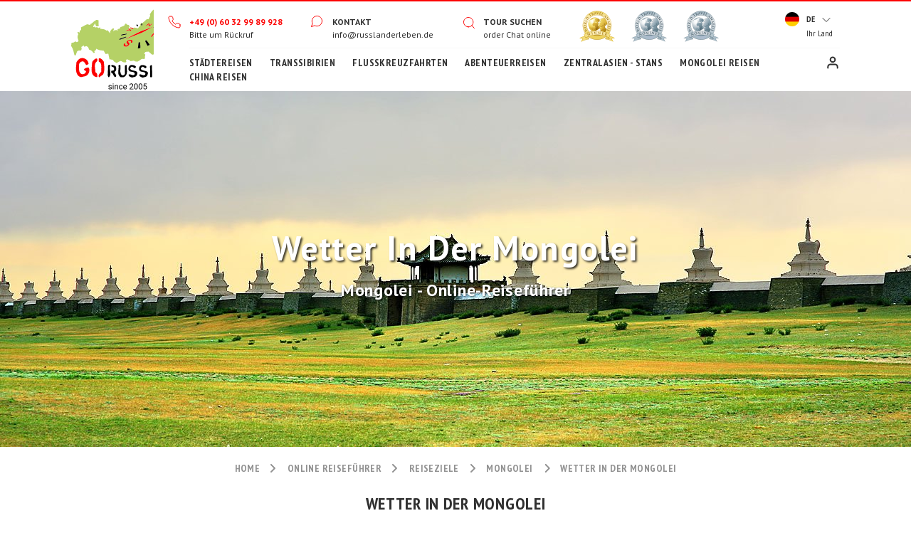

--- FILE ---
content_type: image/svg+xml
request_url: https://www.russlanderleben.de/images/icon/gr.svg
body_size: 17555
content:
<svg width="110" height="90" viewBox="0 0 110 90" fill="none" xmlns="http://www.w3.org/2000/svg">
<path d="M95.5054 5C95.5848 5 95.6245 5 95.704 5C95.704 5.19905 95.9025 5.27866 96.0217 5.39809C96.657 6.03504 97.2527 6.67198 97.8881 7.30893C98.0866 7.46817 98.0866 7.58759 97.9278 7.82645C97.3718 8.54301 96.8953 9.3392 96.4982 10.1752C96.2202 10.7723 96.1408 11.25 96.5776 11.7676C96.6968 11.9268 96.8159 12.1258 96.8953 12.2851C97.0144 12.6434 97.2924 12.723 97.6498 12.6832C98.3249 12.6434 99 12.6434 99.6354 12.6035C100.032 12.5637 100.152 12.6832 100.152 13.0813C100.152 13.9571 100.072 14.8329 100.43 15.6689C100.946 16.9826 101.383 18.3759 101.899 19.6896C102.097 20.2071 102.058 20.5654 101.7 20.9237C101.264 21.3616 100.986 21.8791 100.946 22.5558C100.906 23.352 100.747 24.1482 100.668 24.9842C100.628 25.1434 100.708 25.3027 100.827 25.4221C101.343 25.9794 101.899 26.4969 102.415 27.0941C102.693 27.4524 102.971 27.532 103.368 27.2533C103.646 27.0543 103.884 27.0941 104.123 27.2931C104.44 27.5718 104.798 27.7708 105.116 28.0495C106.029 28.9253 106.942 29.8011 107.022 31.1546C107.061 31.911 107.419 32.4285 108.014 32.8664C108.253 33.0256 108.451 33.2645 108.451 33.583C108.412 34.2995 108.57 34.8569 109.206 35.255C109.245 35.2948 109.285 35.3346 109.325 35.4142C109.563 36.0909 109.762 36.7677 110 37.4843C109.682 37.4445 109.484 37.325 109.285 37.2056C108.729 36.9269 108.213 36.6881 107.657 36.4094C106.069 35.6132 104.361 35.0161 103.09 33.7024C102.653 33.2247 102.137 32.8266 101.621 32.4285C101.383 32.2295 101.264 32.0702 101.224 31.7517C100.708 29.204 99.9928 26.7358 99.0794 24.3074C99.0397 24.1482 99 23.989 98.8412 23.9093C98.2058 23.5909 97.5704 23.2724 96.935 22.9539C97.6101 24.3074 98.1264 25.6609 98.4838 27.1737C98.1264 27.0145 97.8087 26.895 97.5307 26.7756C96.7365 26.4173 96.7365 26.4173 96.5776 27.2931V27.3329C96.3791 27.1737 96.1805 27.1339 95.9422 27.2533C95.6245 27.4125 95.3069 27.4922 94.9495 27.6116C93.8375 28.0097 92.7653 28.4078 91.6534 28.8457C91.9314 29.2836 92.2094 29.3632 92.6859 29.204C93.8375 28.8059 94.9892 28.368 96.2202 28.0893C96.1805 28.3282 96.2599 28.567 96.3394 28.8059C96.5379 29.3632 96.8556 29.8807 97.0144 30.438C95.982 30.7963 94.9097 30.8759 93.8773 31.1148C93.7184 31.1546 93.4007 31.0352 93.5199 31.3935C93.5993 31.6323 93.5993 31.9508 94.0361 31.8712C95.148 31.6721 96.2996 31.5527 97.4513 31.3537C97.491 31.3935 97.5704 31.4731 97.6101 31.5129C98.0072 31.7119 98.0866 31.911 97.8087 32.3091C97.5307 32.747 97.3321 33.1849 97.0939 33.6228C96.6968 34.3792 96.6968 34.3792 95.8628 34.2597C95.8231 34.2597 95.7834 34.2597 95.7834 34.2597C95.5054 34.1403 95.3466 34.2597 95.2274 34.4986C94.9098 34.9763 94.5921 35.4938 94.2744 35.9715C93.6787 35.8521 93.083 35.7725 92.5271 35.5734C91.9314 35.3744 91.4946 35.4142 91.1769 36.0113C91.0578 36.2104 90.8989 36.3696 90.7798 36.5288C90.1047 37.3648 89.4296 38.2008 88.7545 39.0368C88.9928 39.1164 89.1516 39.1164 89.3105 39.1961C89.7473 39.3951 90.0253 39.2757 90.3032 38.8776C90.8195 38.1212 91.4152 37.4445 91.9314 36.7279C92.0505 36.5687 92.13 36.4492 92.3682 36.489C92.8051 36.6085 93.2816 36.6483 93.6787 36.8473C93.3213 37.6037 92.8448 38.2804 92.4079 38.9572C92.2094 39.2757 92.13 39.5942 92.13 39.9524C92.1697 40.3505 92.13 40.7088 92.1697 41.1069C92.2094 42.9779 92.4079 44.8888 92.2491 46.7598C92.2094 47.0783 92.1697 47.4366 92.13 47.755C92.0903 47.9939 92.13 48.1133 92.4477 48.0337C92.8845 47.9541 93.3213 47.9541 93.7581 47.9143C95.0289 47.8346 95.0289 47.8346 95.1877 46.5607V46.5209C95.1877 46.2423 95.3466 46.1627 95.5848 46.2423C95.9819 46.3219 96.4188 46.3617 96.7762 46.5209C97.213 46.6404 97.491 46.6006 97.6895 46.1228C97.8087 45.8044 98.0469 45.5655 98.2058 45.247C98.3249 45.048 98.444 45.0082 98.6029 45.1674C100.469 46.4413 102.296 47.6754 104.162 48.9493C104.321 49.0687 104.401 49.1882 104.282 49.3474C103.726 50.1436 103.964 50.8203 104.599 51.4175C104.758 51.5767 104.838 51.7757 104.996 51.935C105.433 52.4127 105.314 52.9302 105.235 53.4477C105.076 53.4477 105.036 53.3681 104.996 53.2885C104.321 52.5321 103.646 51.8156 103.051 51.0194C102.177 49.7853 100.946 49.0687 99.6751 48.3522C99.6354 48.3124 99.556 48.3124 99.5163 48.392C99.9134 50.0241 100.152 50.5417 101.264 51.6563C101.859 52.2535 102.097 52.9302 102.177 53.7264C102.375 55.7169 102.614 57.7073 102.812 59.6978C102.892 60.3745 103.051 61.0115 102.931 61.6882C102.733 62.6835 102.495 63.6389 102.296 64.6341C102.256 64.8331 102.177 64.9924 101.978 65.0322C101.184 65.2312 100.43 65.4303 99.6354 65.6293C99.4368 65.6691 99.278 65.6293 99.1588 65.4701C98.7617 64.9924 98.3249 64.4749 97.9278 63.9972C97.8484 63.9175 97.7292 63.7981 97.8087 63.6787C98.1264 63.1214 98.1661 62.365 98.9206 62.1261C99.1986 62.0465 99.2383 61.8475 99.1588 61.5688C98.8809 60.494 98.6029 59.4191 98.3249 58.3443C98.1661 57.7869 98.0866 57.2296 97.8484 56.6723C97.6498 56.7519 97.5704 56.9509 97.491 57.0704C96.7365 58.1054 95.9422 59.1404 95.2274 60.2153C94.9892 60.5338 94.87 60.4939 94.5921 60.2551C94.1949 59.8968 93.7581 59.5783 93.361 59.2201C93.1227 58.9812 92.8845 58.9414 92.5668 58.9812C91.852 59.1006 91.1372 59.2201 90.4224 59.3395C90.1841 59.3793 90.0253 59.3395 89.8664 59.1803C88.7148 58.1452 87.5235 57.15 86.3718 56.1548C86.1733 55.9955 85.9747 55.9159 85.7365 55.9557C85.0614 56.0751 84.3863 56.1946 83.7112 56.1946C82.8375 56.2344 82.2022 56.4334 81.8845 57.349C81.7653 57.7073 81.3682 58.0258 81.3682 58.3443C81.4079 58.7423 81.9639 58.7822 82.2816 59.021C82.5199 59.1802 82.5596 59.2997 82.4801 59.5783C82.3213 60.3745 82.2022 61.1309 82.0433 61.9271C81.9639 62.2456 82.0433 62.4844 82.2022 62.7233C82.2816 62.8427 82.4404 63.0019 82.3213 63.1612C82.0036 63.5194 81.6462 63.9175 81.2888 64.1962C81.0903 64.3554 80.7726 64.236 80.4946 64.1962C80.1372 64.1564 79.7401 64.1564 79.343 64.0768C78.9061 64.037 78.5487 64.1166 78.1913 64.3952C76.9206 65.3109 75.6498 66.1867 74.2599 66.943C74.1011 67.0227 73.9422 67.1421 73.7834 67.1421C72.5126 67.0625 71.1625 67.2217 70.13 66.1867C69.9711 66.0274 69.8123 65.9876 69.574 66.0274C68.5018 66.2265 67.4296 66.3857 66.3574 66.5847C66.0794 66.6246 65.9206 66.5449 65.722 66.3857C65.2852 66.0274 64.9675 65.5099 64.4513 65.3109C63.6968 65.0322 62.8628 64.7933 62.1083 64.5545C61.9097 64.4749 61.7509 64.5147 61.6715 64.7535C61.5126 65.1516 61.3141 65.5497 61.0758 65.9478C60.917 66.1867 60.9567 66.4255 61.1552 66.5847C61.6318 66.943 61.3935 67.1819 61.1155 67.58C60.7184 68.0577 60.3213 68.1373 59.7653 68.0179C59.2094 67.8985 58.6137 67.8188 58.0181 67.779C57.5812 67.7392 57.2238 67.58 56.9458 67.2217C56.3899 66.5449 54.9206 66.2663 54.1264 66.7042C53.0144 67.3013 51.9025 67.8985 50.7906 68.5354C50.5523 68.6548 50.4332 68.6548 50.1949 68.5354C49.639 68.1373 49.083 67.7392 48.4477 67.4605C47.574 67.0625 47.0578 66.3857 46.7798 65.5099C46.7004 65.2312 46.5018 65.1118 46.2238 65.072C45.1516 64.9128 44.0794 64.7137 43.0469 64.5943C42.7292 64.5545 42.6101 64.3952 42.5307 64.0768C42.1733 62.2456 41.7762 60.4541 41.4188 58.6229C41.3394 58.3044 41.2202 58.2248 40.9422 58.2646C40.1877 58.3841 39.3935 58.4637 38.639 58.6229C38.3213 58.6627 38.1625 58.5831 38.0036 58.3044C37.4874 57.3092 36.9711 56.3538 36.4549 55.3586C36.3357 55.1595 36.2166 55.0003 35.9783 54.9605C35.0253 54.8411 34.0722 54.6818 33.1191 54.5624C32.1661 54.4032 31.1733 54.3235 30.2599 53.8856C29.5848 53.5274 28.9097 53.2885 28.2347 52.9302C27.9964 52.8108 27.7978 52.8108 27.7581 53.1293C27.5993 54.2041 27.0036 54.8809 26.0108 55.2391C25.9711 55.2789 25.8917 55.3188 25.852 55.3188C25.6534 55.3984 25.6137 55.5576 25.7329 55.7169C25.9314 56.0353 26.0903 56.3936 26.2888 56.7121C26.4079 56.8713 26.3682 56.9509 26.2094 57.0704C25.2563 57.6277 25.2563 57.6675 24.4621 56.8713C24.3827 56.7917 24.3032 56.7121 24.2238 56.6325C23.2708 55.5974 22.3971 54.443 20.9278 54.1245C20.7292 54.0847 20.5307 53.9254 20.2924 53.8856C20.0144 53.806 19.8953 53.607 19.8159 53.3681C19.5379 52.6516 19.2599 51.935 18.9819 51.2184C18.8628 50.8999 17.1552 49.8251 16.8375 49.8649C16.7184 49.8649 16.639 49.9047 16.5199 49.9445C16.0036 50.1038 15.4477 50.263 14.9314 50.462C14.6534 50.5417 14.5343 50.5417 14.4152 50.263C14.3357 49.9843 14.1769 49.7455 14.0578 49.4668C13.9386 49.1483 13.8195 49.0687 13.5415 49.3076C12.9458 49.7455 12.3899 50.1436 11.7545 50.5019C11.3574 50.7407 11.2383 50.9796 11.3971 51.3777C11.7942 52.3729 11.6751 53.3681 11.1986 54.3235C11.0794 54.6022 10.9603 54.6818 10.6823 54.6818C10.1264 54.6818 9.61011 54.6818 9.05415 54.6818C8.18051 54.6818 7.50542 55.2391 6.79061 55.5576C6.71119 55.5974 6.67148 55.7169 6.63177 55.7965C6.15524 56.9111 5.59928 57.986 5.36101 59.1803C5.16246 60.1755 5.12274 60.1755 4.09025 60.0959C3.81227 60.0959 3.69314 59.9764 3.61372 59.6978C3.37545 58.6627 3.05776 57.6675 2.85921 56.6325C2.38267 54.443 1.66787 52.3729 0.476534 50.5019C0.31769 50.263 0.277978 49.9445 0 49.7455C0 49.6261 0 49.5066 0 49.3474C0.158845 48.7503 0.158845 48.1133 0.198556 47.4764C0.238267 46.2423 0.238267 46.2423 1.4296 46.0034C2.46209 45.7646 3.57401 45.8044 4.20939 44.6897C4.32852 44.4907 4.48736 44.5703 4.68592 44.6499C5.08303 44.8888 5.51986 45.0878 5.91697 45.3267C6.11552 45.4461 6.31408 45.4461 6.55235 45.3267C7.02888 45.048 7.4657 44.7693 7.94224 44.4907C8.22022 44.3314 8.29964 44.212 8.18051 43.8935C7.94224 43.2964 7.8231 42.6595 7.58484 42.0225C7.18773 41.0671 7.06859 40.0719 7.22744 39.0368C7.34657 38.2406 7.22744 37.3648 7.98195 36.7677C8.14079 36.6085 8.06137 36.489 7.94224 36.3298C7.66426 35.8919 7.38628 35.454 7.06859 35.0161C6.94946 34.8171 6.94946 34.6976 7.1083 34.5384C7.86282 33.7422 7.86282 33.7422 8.61733 34.4986C9.13357 34.9763 9.13357 34.9763 9.33213 34.2597C9.37184 34.0607 9.45126 33.9014 9.49097 33.7024C9.61011 32.8664 9.9278 32.1896 10.8014 31.911C11.1588 31.7916 11.1191 31.5129 11.0794 31.1944C11.0397 30.5973 11 30.0001 10.9206 29.403C10.8809 29.0447 11 28.8855 11.3177 28.7661C13.1444 27.8106 14.9711 26.895 16.7581 25.8998C17.4729 25.5017 18.1083 25.3425 18.9025 25.6609C19.3393 25.86 19.8556 25.9396 20.3321 26.0988C21.1661 26.3377 21.1661 26.3377 21.3646 25.5017C21.444 25.1434 21.6426 24.9842 22 24.9444C22.3574 24.9046 22.6354 24.7851 22.9134 24.5463C23.8267 23.7103 24.7401 22.9539 25.6534 22.1179C25.8123 21.9587 25.9711 21.8791 26.2094 21.9189C26.7256 21.9985 27.0036 21.7995 27.1625 21.3218C27.2022 21.1625 27.3213 21.0033 27.4007 20.844C27.4801 20.6848 27.5596 20.645 27.7184 20.645C28.5126 20.6848 29.2671 20.7246 30.0614 20.8042C30.2996 20.8042 30.4188 20.9237 30.4188 21.2023C30.4585 22.7947 30.5379 24.4269 30.5776 26.0192C30.5776 26.4969 30.8159 27.0941 30.4982 27.4125C30.2202 27.6912 29.6245 27.6912 29.148 27.7708C28.1155 27.9699 28.1155 27.9699 27.5993 27.0941C27.361 26.696 27.0433 26.3377 27.0433 25.8202C27.0433 25.2629 27.0036 24.7453 26.9639 24.0686C26.0903 25.3425 25.2563 26.4969 24.5018 27.6912C24.3032 28.0097 24.7401 28.2485 24.8989 28.5272C25.0181 28.7263 25.1769 28.5272 25.296 28.4874C25.6137 28.368 25.9314 28.0495 26.2094 28.1291C26.5271 28.2087 26.5668 28.6864 26.7256 28.9651C26.8845 29.2438 27.0036 29.2836 27.2022 29.0845C27.5199 28.7661 27.917 28.6466 28.3538 28.7661C28.6318 28.8457 28.9495 28.9253 29.2274 28.9253C29.6245 28.9253 29.9025 29.1243 30.1011 29.4826C30.2599 29.7613 30.4188 29.7613 30.6968 29.6021C31.1336 29.3632 31.5704 29.1243 32.0866 29.0049C32.2852 28.9651 32.3646 29.0049 32.4838 29.204C32.6823 29.6419 32.4838 29.8409 32.1661 30.0798C32.0866 30.1594 31.9675 30.1992 32.0072 30.3186C32.0469 30.3982 32.1264 30.3982 32.2058 30.3982C33.1986 30.5575 34.1913 30.7565 35.2238 30.8759C36.3357 31.0352 37.4079 31.2342 38.3213 31.911C38.5199 32.0702 38.917 32.2693 39.2744 32.4683C39.9097 32.8266 39.9097 32.8266 40.1083 32.1498C40.1877 31.8314 40.2672 31.8314 40.4657 32.0702C41.0614 32.7868 41.6173 33.5033 42.213 34.1801C42.5704 34.618 42.9675 35.0559 43.4043 35.6132C43.4043 34.9365 43.4043 34.3792 43.4043 33.8218C43.4043 33.6626 43.3646 33.5432 43.4838 33.3839C44 32.5877 44.3971 31.7119 45.1913 31.1148C45.5487 30.8361 45.8664 30.5177 46.1841 30.239C46.7798 29.7215 46.7401 29.7215 47.3755 30.239C47.6534 30.4779 47.7329 30.6769 47.574 31.0352C47.296 31.5925 47.1372 32.2295 46.8989 32.8266C46.8592 32.946 46.7798 33.1053 46.9386 33.1451C47.0975 33.2247 47.2563 33.2247 47.3755 33.0654C47.4152 32.9858 47.4549 32.946 47.4946 32.8664C47.6931 32.3887 47.9711 32.0702 48.5668 32.11C48.9639 32.11 49.361 32.0702 49.7581 31.9508C50.3935 31.7916 50.8303 31.9906 51.2672 32.4683C51.3466 32.5877 51.4657 32.7072 51.6643 32.747C51.6643 32.2693 51.6643 31.7916 51.6643 31.3138C51.6643 30.9954 51.7437 30.8361 52.0614 30.7963C52.657 30.7167 53.213 30.5177 53.769 30.438C54.0469 30.3982 54.1661 30.239 54.2058 30.0001C54.2455 29.8409 54.2852 29.6419 54.3249 29.4826C54.3646 29.0845 54.5632 28.8855 54.9603 28.7263C56.0325 28.2883 57.1047 27.7708 58.2166 27.3727C59.0505 27.0941 59.6065 26.5766 59.7653 25.7406C59.8845 25.1832 60.1625 24.8648 60.7978 24.825C61.195 24.7851 61.4729 24.825 61.5921 25.2629C61.7509 25.7406 62.0686 25.9794 62.5848 25.9794C62.704 25.9794 62.8231 26.059 62.9422 26.059C63.9747 26.059 64.5307 26.5766 64.8087 27.532C64.8881 27.8903 64.9675 28.1689 64.769 28.5272C64.4513 29.1243 64.0939 29.6817 63.9747 30.3584C63.7762 30.5177 63.5776 30.6769 63.3394 30.8361C63.935 31.2342 64.5704 31.5129 65.0866 31.9508C65.1264 31.9906 65.2852 31.9906 65.2058 32.0702C65.1661 32.1498 65.0866 32.1896 64.9675 32.1498C64.0144 32.0304 63.0614 31.9906 62.148 31.8712C61.6715 31.7916 61.3538 31.9906 60.9964 32.3091C61.7509 32.3887 62.4657 32.5479 63.1805 32.5081C63.9747 32.4683 64.7292 32.5877 65.4838 32.6674C66.1588 32.747 66.5957 32.5877 67.0325 32.11C66.3177 31.7119 65.6029 31.3138 64.9278 30.9158C64.8484 30.8759 64.7292 30.8361 64.769 30.7167C64.8087 30.6371 64.8881 30.5973 64.9675 30.6371C66 30.7167 67.0722 30.6371 68.1047 30.8759C68.7798 31.0352 69.0975 30.7167 69.5343 30.3982C69.1769 30.1992 68.8195 30.0001 68.4621 29.8409C68.8989 29.6021 69.3755 29.5622 69.8123 29.3632C70.2888 29.1642 70.7256 29.204 71.2022 29.2836C72.1155 29.5224 73.0686 29.6817 73.9819 29.9205C74.3394 30.0001 74.5379 29.9603 74.7365 29.6021C75.2527 28.7661 75.769 27.9699 76.5235 27.3329C77.3177 26.6562 77.1986 26.8552 76.7617 25.9794C76.6426 25.7406 76.6426 25.5813 76.8412 25.4221C77.1986 25.1036 77.5162 24.7453 77.7942 24.3871C78.0722 24.0686 78.3502 23.9093 78.7076 24.1482C79.0253 24.3472 79.2635 24.2278 79.5415 23.989C81.0108 22.6355 82.4801 21.3218 83.9495 20.008C84.0686 19.8886 84.1877 19.7692 84.3466 19.809C84.8231 19.8488 85.2996 19.809 85.7762 19.8886C86.0542 19.9284 86.1733 19.8488 86.2924 19.61C86.7292 18.6147 87.1661 17.6195 87.6823 16.7039C88.0794 16.0271 88.0397 15.43 87.6823 14.793C87.5632 14.5542 87.5632 14.3153 87.722 14.0765C88.3177 13.2405 88.8736 12.4045 89.4296 11.5287C89.8267 10.8918 90.343 10.3742 90.9386 9.89652C92.5668 8.66244 94.1552 7.34874 95.148 5.47771C95.3466 5.31847 95.5054 5.19905 95.5054 5ZM90.9386 28.2087C91.0181 28.2087 91.0578 28.2087 91.1769 28.2087C91.0578 28.1291 90.9783 28.1291 90.9386 28.2087C90.8989 28.2087 90.8195 28.2087 90.8592 28.3282C90.7401 28.2884 90.6209 28.3282 90.5018 28.368C89.7076 28.6864 88.8736 28.9651 88.0794 29.2836C85.6173 30.1992 83.1552 31.1546 80.6931 32.0702C79.5812 32.4683 78.4693 32.9062 77.3574 33.3043C76.3646 33.7024 75.4116 34.2995 74.4188 34.7772C72.1552 35.9317 69.8917 37.0862 67.6282 38.2406C65.9603 39.0766 64.2924 39.9524 62.6643 40.7884C62.0289 41.1069 61.4332 41.4254 60.7581 41.7837C61.0361 41.8235 61.1552 41.7438 61.3141 41.6642C62.2274 41.3059 63.1408 40.9079 64.0939 40.5496C66.0397 39.7932 67.9856 39.0368 69.9314 38.2406C72.1949 37.3648 74.4585 36.4492 76.722 35.5336C77.6751 35.1355 78.6679 34.8569 79.5812 34.3792C81.9639 33.1053 84.3466 31.8314 86.7292 30.5177C88.1191 29.7613 89.5487 29.0049 90.9386 28.2087C90.9386 28.2884 90.8989 28.2884 90.9386 28.2087ZM60.5993 47.2773C60.3213 47.1579 60.0433 47.0385 59.7653 46.919C59.6065 46.8394 59.4874 46.8394 59.3285 46.9588C58.9711 47.2773 58.6137 47.6754 58.4152 48.1133C58.2166 48.5512 58.1769 48.9891 58.4946 49.3872C59.13 50.1834 60.0433 50.5815 60.9567 50.5019C62.1877 50.4222 63.3791 49.8649 64.213 48.8697C65.1661 47.755 65.1661 47.0783 64.213 46.083C63.9747 45.8044 63.7365 45.5257 63.5379 45.247C63.3791 45.0082 63.4188 44.849 63.5379 44.6499C64.0939 43.8935 65.444 43.6149 66.2383 44.0926C66.6751 44.3712 66.7942 44.7693 66.556 45.247C66.4368 45.4461 66.3177 45.6451 66.1986 45.8442C67.4296 46.4015 67.6282 46.3219 68.2238 45.1674C68.6209 44.4111 68.4224 43.8139 67.6679 43.376C65.722 42.2614 62.704 43.1372 61.6715 45.1674C61.4332 45.6053 61.4729 45.9636 61.7509 46.4015C62.0686 46.8394 62.426 47.1977 62.7437 47.6356C63.1011 48.1531 63.0614 48.4318 62.5848 48.8299C62.3069 49.0687 61.9495 49.228 61.5921 49.228C61.0361 49.228 60.4801 49.1085 60.2022 48.591C59.9242 47.9939 60.3213 47.6754 60.5993 47.2773ZM77.0397 48.7503C77 48.7503 76.9603 48.7503 76.9206 48.7503C76.9206 47.7948 76.9206 46.7996 76.9206 45.8442C76.9206 45.4859 76.7617 45.4859 76.5235 45.5257C76.2058 45.6053 75.8881 45.6849 75.5307 45.6849C75.213 45.7248 75.0939 45.884 75.0542 46.1627C74.7762 48.1929 74.4982 50.2232 74.2599 52.2535C74.2202 52.4525 74.2202 52.5719 74.4982 52.4923C75.2527 52.3331 76.0072 52.2136 76.7617 52.0544C76.9603 52.0146 77.0794 51.9748 77.0794 51.6961C77.0397 50.7407 77.0397 49.7455 77.0397 48.7503ZM85.0614 49.5464C85.1408 49.5066 85.2202 49.4668 85.2599 49.4668C85.8953 49.1882 86.491 48.9095 87.1264 48.6706C87.4043 48.5512 87.4838 48.4716 87.2852 48.1531C86.2924 46.8394 85.3791 45.5257 84.426 44.1722C83.8303 43.3362 83.8303 43.3362 82.917 43.6945C82.7581 43.7741 82.5993 43.8537 82.4404 43.8935C82.2022 43.9333 82.2022 44.0528 82.2816 44.2518C83.1552 45.9636 83.9892 47.6356 84.8231 49.3474C84.8628 49.427 84.9025 49.5464 85.0614 49.5464ZM53.769 42.8983C55.7942 42.1021 57.7401 41.3458 59.7256 40.5894C60.1227 40.4301 60.4801 40.2709 60.8773 40.1515C61.2744 39.9922 61.0758 39.634 61.0758 39.4349C61.0361 39.1164 60.7978 39.3951 60.6787 39.4349C58.6931 40.0719 56.7076 40.7486 54.722 41.4254C53.8484 41.7438 53.8484 41.7438 53.769 42.6595C53.7292 42.6993 53.769 42.7789 53.769 42.8983ZM83.2347 26.9746C83.8303 27.3329 84.1877 26.9746 84.5848 26.6562C84.9819 26.2979 85.3791 25.9794 85.7762 25.6609C85.8556 25.5813 85.935 25.4221 86.0939 25.5017C86.2527 25.5415 86.1733 25.7406 86.1733 25.8202C86.1733 26.2183 86.1733 26.5766 86.1733 26.9746C86.1733 27.1737 86.0144 27.4922 86.3321 27.532C86.6895 27.6116 87.0866 27.8504 87.4043 27.532C88.278 26.7358 89.1119 25.9396 89.9856 25.1434C89.509 24.8648 89.1516 24.9842 88.7942 25.3425C88.3971 25.7804 87.9206 26.1387 87.4838 26.5367C87.4043 26.6164 87.3646 26.696 87.2455 26.6562C87.1264 26.6164 87.1661 26.4969 87.1661 26.4173C87.1264 25.9794 87.1264 25.5813 87.0866 25.1434C87.0866 24.7055 86.4513 24.3472 86.0939 24.6259C85.1805 25.3823 84.2274 26.1785 83.2347 26.9746ZM61.9097 35.9715C60.2022 36.2502 58.4946 36.6085 56.787 36.7677C55.9134 36.8473 55.6354 37.3648 55.3177 38.0018C57.1841 37.6037 58.9711 37.2454 60.7978 36.8871C61.3935 36.8075 61.8303 36.6483 61.9097 35.9715ZM79.0253 24.7055C77.9531 24.7453 77.8736 24.7851 77.9531 25.8202C77.9531 25.8998 77.9531 26.0192 77.9531 26.0988C77.9928 26.7756 77.9928 26.7358 78.6679 26.696C78.9459 26.6562 79.1047 26.5766 79.1047 26.2979C79.1444 25.86 79.2238 25.4221 79.2635 24.9842C79.3033 24.7851 79.3033 24.6259 79.0253 24.7055Z" fill="#B5D166"/>
<path d="M90.8194 28.3281C89.4295 29.0845 88.0396 29.8807 86.61 30.6371C84.2274 31.911 81.8447 33.2247 79.462 34.4986C78.5487 34.9763 77.5559 35.2947 76.6028 35.653C74.3393 36.5686 72.0757 37.4444 69.8122 38.36C67.8664 39.1164 65.9205 39.8728 63.9747 40.669C63.0613 41.0273 62.1082 41.4254 61.1949 41.7836C61.036 41.8234 60.9169 41.9429 60.6389 41.9031C61.314 41.5448 61.9494 41.2263 62.5451 40.9078C64.2129 40.032 65.8411 39.196 67.509 38.36C69.7725 37.2056 72.036 36.0511 74.2996 34.8966C75.2923 34.4189 76.2057 33.8218 77.2382 33.4237C78.3501 32.9858 79.462 32.5877 80.5739 32.1896C83.036 31.274 85.4981 30.3186 87.9602 29.403C88.7544 29.0845 89.5884 28.8059 90.3826 28.4874C90.5812 28.3281 90.7003 28.2883 90.8194 28.3281Z" fill="#FC0000"/>
<path d="M60.5992 47.2773C60.3213 47.6754 59.9241 48.0337 60.2021 48.5114C60.5198 49.0289 61.0361 49.1882 61.592 49.1484C61.9494 49.1484 62.3068 48.9891 62.5848 48.7503C63.0613 48.3522 63.0613 48.0735 62.7436 47.556C62.4657 47.1181 62.0685 46.7598 61.7509 46.3219C61.4729 45.9238 61.4332 45.5257 61.6714 45.0878C62.7039 43.0974 65.722 42.1817 67.6678 43.2964C68.4223 43.7343 68.6209 44.3314 68.2238 45.0878C67.6281 46.2821 67.4296 46.3219 66.1985 45.7646C66.3176 45.5655 66.4765 45.3665 66.5559 45.1674C66.7942 44.6897 66.675 44.2916 66.2382 44.013C65.444 43.5353 64.0938 43.7741 63.5379 44.5703C63.379 44.7693 63.379 44.9684 63.5379 45.1674C63.7364 45.4859 63.9747 45.7646 64.2129 46.0034C65.166 46.9987 65.166 47.6754 64.2129 48.7901C63.379 49.7853 62.2274 50.3426 60.9566 50.4223C60.0433 50.4621 59.1299 50.1038 58.4945 49.3076C58.1768 48.9095 58.2563 48.4716 58.4151 48.0337C58.6137 47.556 58.9314 47.1977 59.3285 46.8792C59.4873 46.7598 59.6064 46.7598 59.7653 46.8394C60.0036 47.0385 60.2815 47.1579 60.5992 47.2773Z" fill="#FC0000"/>
<path d="M94.1154 36.0113C95.823 36.4094 97.5306 36.8075 99.2779 37.2454C98.4836 38.5591 97.7291 39.833 96.9746 41.1069C96.8555 41.2661 96.7363 41.2263 96.6172 41.1865C96.2598 41.0671 95.9024 40.9875 95.5053 40.868C96.0612 40.0321 96.5775 39.1961 97.1335 38.3601C97.4511 37.8426 97.4511 37.8426 96.8555 37.7231C96.3789 37.6435 95.9024 37.325 95.5053 37.4843C95.1082 37.6435 94.9493 38.2008 94.6714 38.5989C94.5125 38.798 94.3934 38.997 94.2742 39.1961C93.5992 40.1913 93.5992 40.1913 92.4078 39.7534C92.9241 39.0368 93.4403 38.3203 93.9566 37.6037C94.2742 37.1658 94.2742 37.1658 93.758 37.0066C93.7183 37.0066 93.6389 36.9668 93.5594 36.9668C93.1226 36.7677 92.6858 36.7279 92.249 36.6085C92.0504 36.5289 91.9313 36.6881 91.8121 36.8473C91.2562 37.5639 90.7002 38.2805 90.184 38.997C89.906 39.3951 89.628 39.5145 89.1912 39.3155C89.0324 39.2359 88.8735 39.1961 88.6353 39.1563C89.3103 38.2805 89.9854 37.4445 90.6605 36.6483C90.8194 36.489 90.9782 36.3298 91.0576 36.1308C91.3753 35.5336 91.8121 35.5336 92.4078 35.6929C92.9241 35.8123 93.5197 35.8919 94.1154 36.0113Z" fill="#FC0000"/>
<path d="M77.0397 48.7503C77.0397 49.7455 77.0397 50.7009 77.0397 51.6961C77.0397 51.9748 76.9206 52.0146 76.722 52.0544C75.9675 52.2136 75.213 52.3331 74.4585 52.4923C74.1805 52.5321 74.2202 52.4525 74.2202 52.2534C74.4982 50.2232 74.7762 48.1929 75.0144 46.1627C75.0542 45.8442 75.1733 45.6849 75.491 45.6849C75.8087 45.6451 76.1661 45.6053 76.4838 45.5257C76.7617 45.4859 76.9206 45.4461 76.8809 45.8442C76.8412 46.7996 76.8809 47.7948 76.8809 48.7503C76.9603 48.7503 77 48.7503 77.0397 48.7503Z" fill="black"/>
<path d="M85.0615 49.5465C84.9026 49.5465 84.9026 49.427 84.8629 49.3076C84.029 47.5958 83.1553 45.9238 82.3214 44.212C82.2023 44.013 82.242 43.8936 82.4802 43.8537C82.6391 43.8139 82.7979 43.7343 82.9568 43.6547C83.8701 43.2964 83.8701 43.2964 84.4658 44.1324C85.4189 45.4461 86.3719 46.7996 87.325 48.1133C87.5633 48.4318 87.4839 48.5114 87.1662 48.6308C86.5308 48.9095 85.8954 49.1484 85.2997 49.427C85.1806 49.4668 85.1012 49.5066 85.0615 49.5465Z" fill="black"/>
<path d="M66.278 29.5622C66.0795 29.4826 65.9206 29.3632 65.7221 29.2836C66.0397 28.8855 66.3971 28.8059 66.8737 29.0845C67.1914 29.2836 67.5488 29.5224 67.9856 29.3632C68.1444 29.3234 68.1444 29.4428 68.1444 29.5224C68.1842 29.7215 68.3033 29.8011 68.5018 29.8409C68.8592 30.04 69.2166 30.1992 69.574 30.3982C69.1372 30.7167 68.8195 31.0352 68.1444 30.8759C67.1517 30.6371 66.0795 30.7167 65.0073 30.6371C64.9278 30.6371 64.8484 30.6371 64.8087 30.7167C64.769 30.8361 64.8881 30.8759 64.9675 30.9158C65.6823 31.3138 66.3574 31.7119 67.0722 32.11C66.6354 32.6275 66.1589 32.747 65.5235 32.6674C64.769 32.5877 64.0145 32.4683 63.2202 32.5081C62.5054 32.5479 61.7906 32.3887 61.0361 32.3091C61.3935 31.9906 61.7112 31.7916 62.1878 31.8712C63.1408 31.9906 64.0542 32.0702 65.0073 32.1498C65.1264 32.1498 65.2058 32.1498 65.2455 32.0702C65.2852 31.9508 65.1661 31.9906 65.1264 31.9508C64.6101 31.5129 63.9748 31.2342 63.3791 30.8361C63.6174 30.6769 63.8159 30.5177 64.0145 30.3584C64.0939 30.3186 64.1336 30.3186 64.213 30.2788C64.491 30.2788 64.769 30.3186 65.047 30.3186C65.8809 30.3584 66.7545 30.438 67.5885 30.4779C67.7076 30.4779 67.8267 30.5575 67.8665 30.3982C67.9062 30.3186 67.8268 30.239 67.7473 30.239C67.1914 30.0798 66.7943 29.6817 66.278 29.5622Z" fill="#FC0000"/>
<path d="M53.769 42.8983C53.769 42.7789 53.769 42.6993 53.769 42.6595C53.8088 41.704 53.8088 41.704 54.7221 41.4254C56.7077 40.7486 58.6932 40.0719 60.6788 39.4349C60.7979 39.3951 61.0362 39.1562 61.0759 39.4349C61.1156 39.6738 61.3142 40.032 60.8774 40.1515C60.4803 40.3107 60.1228 40.4699 59.7257 40.5894C57.7402 41.3458 55.7943 42.1021 53.769 42.8983Z" fill="black"/>
<path d="M83.2346 26.9746C84.2274 26.1785 85.1805 25.3823 86.1335 24.6259C86.4909 24.3472 87.0866 24.6657 87.1263 25.1434C87.1263 25.5813 87.166 25.9794 87.2058 26.4173C87.2058 26.4969 87.166 26.6164 87.2852 26.6562C87.4043 26.696 87.444 26.5765 87.5234 26.5367C87.9603 26.1386 88.4368 25.7804 88.8339 25.3425C89.1913 24.9842 89.5487 24.8648 90.0253 25.1434C89.1516 25.9396 88.3177 26.7358 87.444 27.532C87.0866 27.8504 86.6895 27.6116 86.3718 27.532C86.0938 27.4523 86.2527 27.1737 86.213 26.9746C86.1733 26.5766 86.213 26.2183 86.213 25.8202C86.213 25.7008 86.2527 25.5415 86.1335 25.5017C85.9747 25.4619 85.8953 25.5813 85.8159 25.6609C85.4187 25.9794 85.0216 26.3377 84.6245 26.6562C84.2274 26.9746 83.8303 27.3329 83.2346 26.9746Z" fill="#FC0000"/>
<path d="M61.9098 35.9715C61.8304 36.6483 61.3538 36.8075 60.8376 36.9269C59.0109 37.2454 57.1841 37.6435 55.3574 38.0416C55.6751 37.3648 55.9531 36.8871 56.8267 36.8075C58.4946 36.6085 60.2022 36.2502 61.9098 35.9715Z" fill="black"/>
<path d="M96.8557 30.4778C97.4513 30.4778 98.0073 30.3186 98.5632 30.1594C98.9604 30.0798 99.1986 30.1594 99.3178 30.5177C99.3575 30.6769 99.4766 30.7963 99.556 30.9556C98.7618 31.075 98.0073 31.1944 97.2528 31.3536C96.1011 31.5129 94.9495 31.6323 93.8376 31.8712C93.3611 31.9508 93.3611 31.6323 93.3213 31.3935C93.2022 31.0352 93.5596 31.1546 93.6787 31.1148C94.7907 30.9157 95.8629 30.8361 96.8557 30.4778Z" fill="black"/>
<path d="M96.4188 27.3329C96.5777 27.4524 96.7365 27.5718 96.8954 27.731C96.6174 27.8505 96.3394 27.9699 96.0614 28.0893C94.8701 28.368 93.7185 28.8059 92.5271 29.204C92.0506 29.3632 91.7726 29.2836 91.4946 28.8457C92.6065 28.4476 93.6787 28.0097 94.7907 27.6116C95.1084 27.4922 95.4658 27.4126 95.7834 27.2533C96.0217 27.1339 96.2203 27.2135 96.4188 27.3329Z" fill="black"/>
<path d="M79.0252 24.7055C79.2635 24.6259 79.2635 24.825 79.2635 24.9842C79.2238 25.4221 79.1444 25.86 79.1047 26.2979C79.1047 26.6164 78.9458 26.696 78.6679 26.696C77.9928 26.7756 77.9928 26.7756 77.9531 26.0989C77.9531 26.0192 77.9531 25.8998 77.9531 25.8202C77.8736 24.7852 77.9531 24.7055 79.0252 24.7055Z" fill="black"/>
<path d="M90.9387 28.2087C90.9784 28.1291 91.0579 28.1291 91.177 28.1689C91.0579 28.2087 90.9784 28.2087 90.9387 28.2087Z" fill="#FC0000"/>
<path d="M90.9357 28.2087C90.9357 28.2851 90.8973 28.2851 90.8588 28.2851C90.8204 28.2469 90.8588 28.2087 90.9357 28.2087Z" fill="#FC0000"/>
<path d="M8.69672 72.994C8.69672 74.5067 8.65701 76.0593 8.9747 77.5322C9.29239 79.045 10.0866 80.2791 11.4765 80.9558C12.6281 81.4734 13.8195 81.1947 14.8917 80.5179C15.527 80.1198 16.0036 79.5227 16.361 78.8061C16.639 78.2488 16.3213 77.4128 15.7256 77.2138C15.2491 77.0545 14.7725 76.8953 14.4548 76.4574C14.1769 76.0991 14.1372 75.8603 14.4548 75.502C15.2491 74.5864 16.2816 74.1883 17.4332 73.9096C18.0289 73.7902 18.6245 73.5115 19.2599 73.7902C19.5379 73.9096 19.7364 74.0688 19.8159 74.3475C20.1335 75.3825 20.4115 76.4574 20.213 77.5322C19.8556 79.4829 19.1408 81.3141 17.3935 82.5482C16.6787 83.0259 15.9639 83.424 15.0505 83.5434C13.9783 83.6629 12.9855 84.1008 11.9133 84.2998C10.6823 84.5387 9.64979 84.26 8.69672 83.5036C6.94943 82.1899 6.07578 80.3985 5.67867 78.2886C5.24185 76.0195 5.32127 73.7504 5.55953 71.4813C5.67867 70.3666 5.75809 69.2917 5.83751 68.1771C5.83751 68.0577 5.83751 67.978 5.91694 67.8586C6.87 66.2662 7.9025 64.7535 9.57037 63.8379C11.2779 62.8825 13.1047 62.9621 14.8917 63.6787C16.7978 64.435 18.148 65.7487 18.9025 67.6596C19.1408 68.2169 19.2599 68.814 19.3393 69.451C19.3393 69.5704 19.379 69.7296 19.2599 69.8093C18.5848 70.1675 17.9891 70.6851 17.1949 70.8443C16.8375 70.9239 16.5992 70.8045 16.4007 70.5258C15.8844 69.7296 15.4476 68.8937 14.8917 68.1373C14.574 67.7392 14.2166 67.3809 13.8195 67.1022C13.2238 66.6643 12.5884 66.7838 11.9927 66.9828C10.6426 67.4207 9.49094 68.1373 8.9747 69.5306C8.85556 69.8491 8.77614 70.2074 8.77614 70.5656C8.69672 71.4016 8.69672 72.1978 8.69672 72.994Z" fill="#FC0000"/>
<path d="M22.675 76.0593C22.7545 74.1883 22.9133 72.4367 23.1119 70.6453C23.1913 69.9287 23.3104 69.2122 23.3104 68.5354C23.3104 67.58 23.7472 66.8236 24.3429 66.1468C25.018 65.3507 25.8122 64.6739 26.7256 64.1166C27.1624 63.8777 27.5992 63.7185 28.0758 63.6787C28.6714 63.5991 29.1083 64.0768 29.1877 64.7535C29.2274 65.271 29.148 65.7488 29.0685 66.2663C28.9891 66.6246 28.7111 66.744 28.4729 66.943C27.4801 67.7392 26.9241 68.7742 26.6462 69.9685C26.2491 71.6007 26.4079 73.2329 26.6065 74.865C26.805 76.2186 26.9639 77.5721 27.083 78.9654C27.1227 79.1644 27.1624 79.2839 27.361 79.3635C28.5126 79.8412 28.9494 80.717 29.0288 81.9113C29.0685 82.588 29.0685 83.225 29.1083 83.9017C29.148 84.26 28.9891 84.3396 28.6714 84.3396C26.6065 84.3396 25.1371 83.3046 24.0252 81.6724C23.231 80.4781 22.953 79.0848 22.7942 77.6915C22.7148 77.0944 22.675 76.537 22.675 76.0593Z" fill="#FC0000"/>
<path d="M36.9314 75.0243C36.852 77.1342 36.6137 79.2043 35.6606 81.1151C35.4621 81.5132 35.1444 81.8317 34.787 82.0705C33.6751 82.8667 32.5234 83.6231 31.4115 84.4193C31.1335 84.6183 31.0541 84.5785 30.8953 84.2998C30.2599 83.1454 30.6173 82.0705 31.2527 81.0753C31.8483 80.1199 32.6426 79.4033 33.3574 78.5275C33.5559 78.2887 33.5956 78.0896 33.5559 77.8508C33.3971 76.7759 33.5162 75.7011 33.5559 74.6262C33.5956 72.9542 33.6751 71.2822 33.1191 69.6501C32.7617 68.5354 32.0866 67.6994 30.9747 67.2615C30.6967 67.1421 30.6173 66.9829 30.6173 66.7042C30.657 65.8284 30.657 64.9526 30.6173 64.0768C30.6173 63.7185 30.7761 63.6389 31.0541 63.5593C32.0866 63.2806 32.9603 63.6389 33.7942 64.236C34.787 64.9526 35.4621 65.9478 36.1371 66.9032C36.3754 67.2217 36.3754 67.6198 36.3754 67.9781C36.5343 69.8093 36.7725 71.6405 36.8917 73.4717C36.852 73.9893 36.9314 74.5068 36.9314 75.0243Z" fill="#FC0000"/>
<path d="M65.8014 74.9845C65.6823 75.4622 66 75.701 66.3574 75.9399C67.1119 76.4972 67.9855 76.7759 68.8989 76.9749C69.8917 77.2536 70.9241 77.4526 71.9169 77.7711C73.1083 78.1692 73.9819 79.0848 73.5848 80.5976C73.2671 81.8316 72.8303 82.9861 71.7184 83.7425C71.361 83.9813 71.0036 84.1008 70.6065 84.2202C69.8917 84.4192 69.1769 84.459 68.4621 84.7377C67.7075 85.0164 66.9133 84.6581 66.1985 84.3396C65.7617 84.1406 65.3646 83.9415 64.9675 83.6629C64.4115 83.2648 64.1335 82.6278 63.9747 81.9909C63.8953 81.6724 64.1335 81.5132 64.4115 81.3937C65.0866 81.1549 65.722 81.3539 66.3971 81.553C67.1913 81.7918 67.9855 82.1899 68.8195 82.2695C69.9711 82.3492 70.8447 81.5928 70.805 80.4383C70.7653 79.8014 70.2491 79.4431 69.7725 79.1246C68.9386 78.6071 67.9061 78.6071 66.9927 78.4081C66.2382 78.2488 65.444 78.209 64.8086 77.6517C63.7761 76.6963 63.5379 75.502 63.8158 74.1883C64.0938 72.795 64.888 71.7201 66.1985 71.123C66.7545 70.8841 67.3899 70.8841 67.9855 70.9239C69.296 71.0036 70.4873 71.322 71.5595 72.1182C72.0758 72.5163 72.1949 72.9542 71.9169 73.5115C71.7581 73.83 71.5198 74.0689 71.2021 74.2679C70.8844 74.467 70.5667 74.4669 70.2093 74.2281C69.6534 73.7902 69.0974 73.3125 68.4223 72.994C68.2635 72.9144 68.1444 72.8746 67.9855 72.8348C67.5487 72.6755 67.1516 72.6755 66.7942 73.1134C66.5559 73.4319 66.1588 73.6708 65.9603 74.0689C65.8411 74.3873 65.7617 74.6262 65.8014 74.9845Z" fill="black"/>
<path d="M79.3826 71.0036C80.8916 70.9638 82.1227 71.322 83.2743 72.158C83.7905 72.5561 83.9494 72.8746 83.7905 73.4319C83.6317 73.9096 82.8772 74.5864 82.4801 74.5068C82.0035 74.3874 81.6461 73.9893 81.2887 73.7106C80.7725 73.3125 80.2165 72.9542 79.5414 72.8348C79.2635 72.795 79.0252 72.795 78.8266 73.0338C78.4295 73.5514 77.7942 73.8698 77.675 74.6262C77.5559 75.3428 77.7147 75.7409 78.3104 76.139C79.2635 76.7361 80.296 76.9749 81.3682 77.2536C82.3212 77.4925 83.314 77.6517 84.2274 78.1294C85.2201 78.6469 85.6173 79.3635 85.4187 80.4782C85.2599 81.4336 84.8627 82.3492 84.3068 83.1056C83.6714 83.9814 82.6786 84.2998 81.6461 84.4591C81.2887 84.4989 80.9313 84.5785 80.6136 84.6979C79.8988 84.9766 79.184 84.897 78.509 84.6183C77.8736 84.3795 77.2382 84.1008 76.7219 83.6629C76.2851 83.3046 76.0071 82.7871 75.8483 82.2696C75.7292 81.8715 75.9277 81.5928 76.3248 81.4336C76.9205 81.1947 77.5162 81.4336 78.0721 81.5928C78.9061 81.8317 79.7003 82.1899 80.5739 82.3492C81.6858 82.588 82.9566 81.3141 82.5595 80.2393C82.2815 79.4829 81.6064 79.0052 80.8122 78.8062C79.8988 78.6071 78.9855 78.4877 78.1118 78.3285C76.7617 78.0896 75.9277 77.2934 75.6497 75.8205C75.2923 73.9494 76.1263 72.3571 77.4765 71.4415C78.0721 71.0434 78.7472 70.8841 79.3826 71.0036Z" fill="black"/>
<path d="M59.8447 76.0991C59.8447 74.666 59.8447 73.2727 59.8447 71.8395C59.8447 71.6007 59.9241 71.4812 60.1227 71.3618C60.4006 71.2424 60.6389 71.0832 60.9169 70.9239C61.4331 70.6453 61.7905 70.8443 61.7905 71.4016C61.7905 72.158 61.8302 72.8746 61.9097 73.6309C62.0288 75.2631 62.1876 76.8953 62.1082 78.5275C62.0288 80.1198 61.7111 81.6724 60.6389 82.9065C59.7653 83.9017 58.6931 84.6183 57.2635 84.5785C56.9061 84.5785 56.5487 84.5387 56.231 84.5785C55.1191 84.7775 54.4043 84.1008 53.8086 83.3444C52.8158 82.1501 52.4584 80.7568 52.4187 79.2042C52.4187 77.4128 52.6967 75.6612 52.8158 73.9096C52.8555 73.1532 52.8158 72.3969 52.6967 71.6405C52.657 71.4414 52.6967 71.3618 52.8555 71.2822C53.1732 71.0433 53.5306 70.8841 53.888 70.7647C54.3248 70.6453 54.8411 71.0434 54.8808 71.5211C55.0396 72.7551 54.9205 73.9892 54.8411 75.2233C54.6822 76.9749 54.5234 78.7663 55.1985 80.4781C55.3573 80.916 55.5956 81.3539 55.8736 81.752C56.6678 82.7074 58.1768 82.7074 59.1696 81.7918C59.6858 81.3539 59.8844 80.7966 59.8844 80.1198C59.805 78.8061 59.805 77.4526 59.8447 76.0991C59.805 76.0991 59.8447 76.0991 59.8447 76.0991Z" fill="black"/>
<path d="M44.5559 78.5275V78.4877C44.5559 77.373 44.6354 77.2934 45.787 77.2138C46.065 77.2138 46.3827 77.174 46.6606 77.0944C47.3754 76.8953 47.6931 76.4176 47.8123 75.6612C47.9314 74.666 47.4946 73.9096 46.8592 73.2727C46.7004 73.0736 46.4621 72.9144 46.1047 73.0338C45.5884 73.2329 45.1516 72.9542 44.9531 72.4367C44.9133 72.3173 44.8736 72.1978 44.8339 72.0784C44.7942 71.8395 44.4765 71.6007 44.7942 71.322C45.1119 71.0036 45.4693 70.8443 45.9061 70.8841C46.4621 70.9637 46.9386 71.2424 47.4946 71.322C48.3285 71.4415 48.8845 71.959 49.4801 72.4367C49.7978 72.6755 49.917 72.994 49.9964 73.3921C50.1552 74.4271 50.2346 75.4224 50.0361 76.4176C49.8375 77.2934 49.361 77.9702 48.6065 78.4479C48.2888 78.6469 48.2491 78.846 48.3682 79.1644C48.6065 79.881 49.0433 80.4781 49.4404 81.1549C49.6787 81.5928 49.917 82.0307 50.0361 82.5084C50.2346 83.225 49.8772 84.0211 49.2419 84.2998C48.9639 84.4192 48.6859 84.2998 48.4476 84.1406C47.8917 83.8221 47.574 83.3046 47.296 82.7473C46.9386 81.9511 46.5812 81.1151 46.065 80.3985C45.787 80.0402 45.4296 79.7616 45.0325 79.682C44.556 79.6023 44.4765 79.3635 44.5162 78.9654C44.5957 78.846 44.5559 78.6867 44.5559 78.5275Z" fill="black"/>
<path d="M43.6029 80.2393C43.6823 81.8316 43.166 83.225 42.1335 84.459C41.9747 84.6581 41.8953 84.6581 41.7364 84.5387C41.5379 84.4192 41.2996 84.26 41.2202 84.0211C40.9025 83.1851 40.5054 82.4288 40.7039 81.4335C40.8628 80.6772 40.8231 79.8412 40.8628 79.045C40.9819 76.7759 40.9025 74.5466 40.9422 72.2774C40.9422 71.4813 41.2996 71.0434 42.0541 70.8841C42.491 70.7647 42.9278 70.7647 43.3646 70.8841C43.5631 70.9239 43.6029 70.9239 43.5234 71.1628C43.0866 72.3969 42.9278 73.631 43.0072 74.9447C43.0866 75.9001 43.2455 76.8157 43.4043 77.7313C43.444 78.5673 43.6029 79.3635 43.6029 80.2393Z" fill="black"/>
<path d="M91.8521 83.9415C91.9315 82.1899 92.3683 80.5578 92.964 78.9256C93.8773 76.4176 95.1084 74.0689 95.9423 71.5609C96.0217 71.322 97.1336 70.6851 97.3719 70.7647C97.7293 70.8841 97.8881 71.1628 97.8881 71.5211C97.8881 72.2775 97.6499 72.9542 97.3322 73.631C96.8557 74.7058 96.26 75.7409 95.9423 76.9351C95.7835 77.5323 95.8232 78.1294 95.982 78.7265C96.26 79.5625 96.1409 80.0402 95.4658 80.5976C95.1084 80.8762 94.751 81.1549 94.4333 81.4734C93.917 81.9511 93.6788 82.588 93.7582 83.3046C93.7582 83.3444 93.7979 83.3842 93.7582 83.424C93.6788 83.8221 92.5271 84.6183 92.13 84.5387C91.6932 84.4591 91.9315 84.1008 91.8521 83.9415Z" fill="black"/>
<path d="M88.0397 81.3539C87.9206 78.8858 87.8411 76.4574 87.8411 73.9892C87.8411 73.4319 87.8014 72.8746 87.7617 72.3173C87.7617 72.0386 87.8014 71.8794 88.0397 71.7201C88.278 71.6007 88.4368 71.3618 88.6751 71.2424C88.9133 71.0832 89.1516 70.8443 89.4693 71.0434C89.8267 71.2424 89.9458 71.5609 89.9855 71.9192C90.0253 72.7552 89.9855 73.5911 89.9855 74.3873C90.0253 76.0991 90.0253 77.8109 90.1047 79.5227C90.1444 80.7568 90.1444 82.0307 90.1841 83.2648C90.2238 84.061 89.4296 84.6183 88.7942 84.7377C88.5162 84.8173 88 84.2998 88 83.9813C88.0397 83.1453 88.0397 82.2695 88.0397 81.3539Z" fill="black"/>
<path d="M99.3178 74.1883C99.7546 75.8205 100.35 77.2934 100.906 78.8061C101.462 80.2791 101.978 81.7122 102.256 83.2648C102.256 83.3444 102.296 83.3842 102.296 83.4638C102.256 83.7425 101.144 84.6979 100.906 84.6183C100.509 84.5387 100.39 84.1804 100.271 83.8619C100.033 83.2648 99.9929 82.588 99.8737 81.9909C99.7546 81.3937 99.5163 80.916 98.9604 80.6374C98.5235 80.4383 98.2059 80.3985 97.8882 80.7966C97.7293 80.9956 97.5705 81.1151 97.491 80.7568C97.2925 79.9606 97.1734 79.2042 97.7293 78.4877C98.0867 78.01 98.0073 77.4526 98.0867 76.8953C98.1264 76.5768 98.0867 76.2186 98.1661 75.9001C98.2456 75.6214 98.3647 75.3826 98.6427 75.2631C98.8412 75.1437 99.2383 75.1437 98.8809 74.7456C98.7618 74.6262 99.1192 74.3873 99.3178 74.1883Z" fill="black"/>
<path d="M73.6643 25.8202C73.8231 25.7804 73.8628 25.8998 73.9025 25.9794C74.1408 26.4173 74.3394 26.895 74.5776 27.3329C74.6173 27.3727 74.657 27.4523 74.6173 27.4921C74.5776 27.6514 73.6246 27.8504 73.5054 27.6912C73.1877 27.2135 72.8303 26.7756 72.5126 26.2979C72.4332 26.2183 72.4332 26.1386 72.5523 26.0988C72.9495 26.0192 73.3069 25.8998 73.6643 25.8202Z" fill="black"/>
<path d="M66.278 29.5623C66.7943 29.6817 67.1914 30.0798 67.7076 30.1594C67.7871 30.1594 67.8665 30.239 67.8268 30.3186C67.7871 30.4779 67.6282 30.3982 67.5488 30.3982C66.7149 30.3584 65.8412 30.2788 65.0073 30.239C64.7293 30.239 64.4513 30.1992 64.1733 30.1992C64.6896 29.9603 65.2853 29.9205 65.8015 29.7215C65.9603 29.7215 66.1589 29.6817 66.278 29.5623Z" fill="#B5D166"/>
</svg>


--- FILE ---
content_type: application/x-javascript
request_url: https://www.russlanderleben.de/include/translate_de.js
body_size: 908
content:
var translate=new Array();
translate={
	'hotel_error_city':'Bitte Reiseziel ausw'+String.fromCharCode(228)+'hlen!',
	'hotel_error_checkin':'Bitte Check-in-Datum w'+String.fromCharCode(228)+'hlen!',
	'hotel_error_checkout':'Bitte Check-out-Datum w'+String.fromCharCode(228)+'hlen!',
	'hotel_error_dateinpast':'Das gew'+String.fromCharCode(228)+'hlte Check-in/Check-out Datum liegt in der Vergangenheit!',
	'hotel_error_dateyearahead':'Ausgew'+String.fromCharCode(228)+'hlte Termine sollten nicht l'+String.fromCharCode(228)+'nger als ein Jahr im Voraus liegen!',
	'hotel_error_dateswrong':'Check-out-Datum kleiner als Check-in-Datum!',
	'hotel_error_datesmaxdays':'Hotel kann maximal auf zwei Wochen gebucht werden!',
	'hotel_error_rooms':'Bitte Zimmeranzahl w'+String.fromCharCode(228)+'hlen!',
	'hotel_error_maxpax':'Maximal vier Personen pro Zimmer!',
	'hotel_error_minpax':'Bitte w'+String.fromCharCode(228)+'hlen Sie die Anzahl der Reisenden!',
	'hotel_nothing_found':'Nichts gefunden, bitte '+String.fromCharCode(228)+'ndern Sie Ihre Suchkriterien.',
	'subscribe':'Bitte geben Sie eine richtige E-Mail Adresse an.',
	'subscribe_error':'Serverfehler aufgetreten. Bitte versuchen Sie es erneut.',
	'subscribe_success':'Vielen Dank fuer Ihre Anmeldung. Wir freuen uns, Sie informieren zu koennen.',
	'tailormade_error_title':'Bitte w'+String.fromCharCode(228)+'hlen Sie Ihren Titel.',
	'tailormade_error_name':'Bitte geben Sie Ihren Namen an.',
	'tailormade_error_email':'Bitte geben Sie eine g'+String.fromCharCode(252)+'ltige E-Mail-Adresse an.',
	'tailormade_error_phone':'Bitte geben Sie eine Telefonnummer an.',
	'tailormade_error_school':'Bitte geben Sie den Namen der Schule an.',
	'tailormade_error_position':'Bitte geben Sie Ihre Position an.',
	'tailormade_error_group_size':'Bitte geben Sie die Gruppengr'+String.fromCharCode(246)+''+String.fromCharCode(223)+'e an.',
	'tailormade_error_ages':'Bitte geben Sie das Alter der Sch'+String.fromCharCode(252)+'ler an.',
	'tailormade_success':'Vielen Dank f'+String.fromCharCode(252)+'r Ihre Anfrage.',
	'gb_error_trip':'Bitte geben Sie den Reisenamen an.',
	'gb_error_name':'Bitte geben Sie Ihren Namen an.',
	'gb_error_period':'Bitte geben Sie den Reisezeitraum an.',
	'gb_error_review':'Bitte geben Sie Ihre Bewertung an.',
	'gb_success':'Vielen Dank f'+String.fromCharCode(252)+'r Ihre Bewertung.',
	'gb_error':'Serverfehler aufgetreten. Bitte versuchen Sie es erneut.',
	'callback_error_name':'Bitte geben Sie Ihren Namen an.',
	'callback_error_email':'Bitte geben Sie eine g'+String.fromCharCode(252)+'ltige E-Mail-Adresse an.',
	'callback_error_phone':'Bitte geben Sie eine Telefonnummer an.',
	'callback_error':'Serverfehler aufgetreten. Bitte versuchen Sie es erneut.',
	'callback_success':'Vielen Dank fuer Ihre Anfrage. Einer unserer Reiseberater wird Sie zu der bestimmten Zeit anrufen.',
	'callback_time':['10:00', '10:30', '11:00', '11:30', '12:00', '12:30', '13:00', '13:30', 
	     			'14:00', '14:30', '15:00', '15:30', '16:00', '16:30', '17:00', '17:30', '18:00'],
	'date_from':'von Datum',
	'date_till':'bis Datum',
	'tour_add':'Hinzuf'+String.fromCharCode(252)+'gen',
	'tour_added':'Hinzugef'+String.fromCharCode(252)+'gt',
	'map_tailor_made':'/de/massgeschneiderte_reisen.html',
	'map_trip_finder':'/de/reisen_schnell_finden.html',
	'map_hotel_view':'/de/hotels/unterkunft-details/',
	'map_tour_search':'Tour suchen',
	'map_read_more':'Mehr lesen',
	'map_inquire':'Anfragen'
}